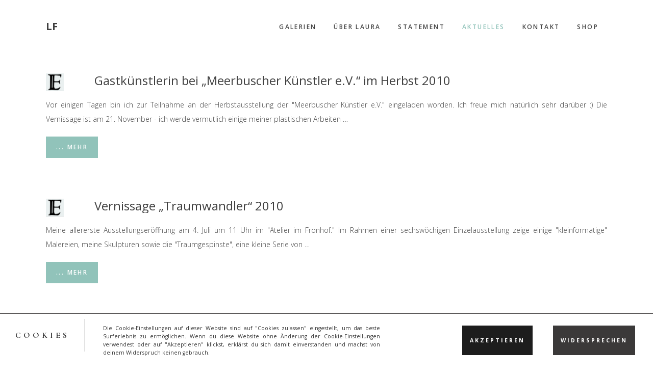

--- FILE ---
content_type: text/html; charset=UTF-8
request_url: https://laurafloeter.de/blog/page/11/
body_size: 9680
content:
<!DOCTYPE html>
<html lang="de">
<head >
<meta charset="UTF-8" />
<meta name="viewport" content="width=device-width, initial-scale=1" />
<title>Aktuelles – Seite 11</title>
<meta name='robots' content='max-image-preview:large' />
<link rel='dns-prefetch' href='//www.google.com' />
<link rel='dns-prefetch' href='//code.ionicframework.com' />
<link rel='dns-prefetch' href='//fonts.googleapis.com' />
<link rel='dns-prefetch' href='//s.w.org' />
<link rel="alternate" type="application/rss+xml" title="LF &raquo; Feed" href="https://laurafloeter.de/feed/" />
<link rel="alternate" type="application/rss+xml" title="LF &raquo; Kommentar-Feed" href="https://laurafloeter.de/comments/feed/" />
<link rel="canonical" href="https://laurafloeter.de/blog/" />
<script type="text/javascript">
window._wpemojiSettings = {"baseUrl":"https:\/\/s.w.org\/images\/core\/emoji\/13.1.0\/72x72\/","ext":".png","svgUrl":"https:\/\/s.w.org\/images\/core\/emoji\/13.1.0\/svg\/","svgExt":".svg","source":{"concatemoji":"https:\/\/laurafloeter.de\/wp-includes\/js\/wp-emoji-release.min.js?ver=5.8.10"}};
!function(e,a,t){var n,r,o,i=a.createElement("canvas"),p=i.getContext&&i.getContext("2d");function s(e,t){var a=String.fromCharCode;p.clearRect(0,0,i.width,i.height),p.fillText(a.apply(this,e),0,0);e=i.toDataURL();return p.clearRect(0,0,i.width,i.height),p.fillText(a.apply(this,t),0,0),e===i.toDataURL()}function c(e){var t=a.createElement("script");t.src=e,t.defer=t.type="text/javascript",a.getElementsByTagName("head")[0].appendChild(t)}for(o=Array("flag","emoji"),t.supports={everything:!0,everythingExceptFlag:!0},r=0;r<o.length;r++)t.supports[o[r]]=function(e){if(!p||!p.fillText)return!1;switch(p.textBaseline="top",p.font="600 32px Arial",e){case"flag":return s([127987,65039,8205,9895,65039],[127987,65039,8203,9895,65039])?!1:!s([55356,56826,55356,56819],[55356,56826,8203,55356,56819])&&!s([55356,57332,56128,56423,56128,56418,56128,56421,56128,56430,56128,56423,56128,56447],[55356,57332,8203,56128,56423,8203,56128,56418,8203,56128,56421,8203,56128,56430,8203,56128,56423,8203,56128,56447]);case"emoji":return!s([10084,65039,8205,55357,56613],[10084,65039,8203,55357,56613])}return!1}(o[r]),t.supports.everything=t.supports.everything&&t.supports[o[r]],"flag"!==o[r]&&(t.supports.everythingExceptFlag=t.supports.everythingExceptFlag&&t.supports[o[r]]);t.supports.everythingExceptFlag=t.supports.everythingExceptFlag&&!t.supports.flag,t.DOMReady=!1,t.readyCallback=function(){t.DOMReady=!0},t.supports.everything||(n=function(){t.readyCallback()},a.addEventListener?(a.addEventListener("DOMContentLoaded",n,!1),e.addEventListener("load",n,!1)):(e.attachEvent("onload",n),a.attachEvent("onreadystatechange",function(){"complete"===a.readyState&&t.readyCallback()})),(n=t.source||{}).concatemoji?c(n.concatemoji):n.wpemoji&&n.twemoji&&(c(n.twemoji),c(n.wpemoji)))}(window,document,window._wpemojiSettings);
</script>
<style type="text/css">
img.wp-smiley,
img.emoji {
display: inline !important;
border: none !important;
box-shadow: none !important;
height: 1em !important;
width: 1em !important;
margin: 0 .07em !important;
vertical-align: -0.1em !important;
background: none !important;
padding: 0 !important;
}
</style>
<!-- <link rel='stylesheet' id='gallery-pro-css'  href='https://laurafloeter.de/wp-content/themes/lafloe/style.css?ver=1.2' type='text/css' media='all' /> -->
<!-- <link rel='stylesheet' id='wp-block-library-css'  href='https://laurafloeter.de/wp-includes/css/dist/block-library/style.min.css?ver=5.8.10' type='text/css' media='all' /> -->
<!-- <link rel='stylesheet' id='contact-form-7-css'  href='https://laurafloeter.de/wp-content/plugins/contact-form-7/includes/css/styles.css?ver=5.5.2' type='text/css' media='all' /> -->
<!-- <link rel='stylesheet' id='jquery-smooth-scroll-css'  href='https://laurafloeter.de/wp-content/plugins/jquery-smooth-scroll/css/style.css?ver=5.8.10' type='text/css' media='all' /> -->
<!-- <link rel='stylesheet' id='responsive-lightbox-nivo-css'  href='https://laurafloeter.de/wp-content/plugins/responsive-lightbox/assets/nivo/nivo-lightbox.min.css?ver=2.3.3' type='text/css' media='all' /> -->
<!-- <link rel='stylesheet' id='responsive-lightbox-nivo-default-css'  href='https://laurafloeter.de/wp-content/plugins/responsive-lightbox/assets/nivo/themes/default/default.css?ver=2.3.3' type='text/css' media='all' /> -->
<link rel="stylesheet" type="text/css" href="//laurafloeter.de/wp-content/cache/wpfc-minified/30yxfmzv/2t2bm.css" media="all"/>
<link rel='stylesheet' id='ionicons-css'  href='//code.ionicframework.com/ionicons/2.0.1/css/ionicons.min.css?ver=1.2' type='text/css' media='all' />
<link rel='stylesheet' id='google-fonts-css'  href='//fonts.googleapis.com/css?family=Cormorant%3A400%2C400i%2C700%2C700i%7COpen+Sans%3A300%2C300i%2C600%2C600i%2C700%2C700i&#038;ver=1.2' type='text/css' media='all' />
<!-- <link rel='stylesheet' id='simple-social-icons-font-css'  href='https://laurafloeter.de/wp-content/plugins/simple-social-icons/css/style.css?ver=3.0.2' type='text/css' media='all' /> -->
<link rel="stylesheet" type="text/css" href="//laurafloeter.de/wp-content/cache/wpfc-minified/lyjnfi57/2t2bm.css" media="all"/>
<link rel='stylesheet' id='tplis-cl-googlefonts-css'  href='//fonts.googleapis.com/css?family=Open+Sans:400,600&#038;subset=latin,latin-ext' type='text/css' media='all' />
<!-- <link rel='stylesheet' id='jmig_stylesheet_layout-css'  href='https://laurafloeter.de/wp-content/plugins/jquery-masonry-image-gallery/styles/jmig-masonry-layout.css?ver=3.0.2' type='text/css' media='all' /> -->
<!-- <link rel='stylesheet' id='jmig_stylesheet-css'  href='https://laurafloeter.de/wp-content/plugins/jquery-masonry-image-gallery/styles/jmig-masonry-v3-animation.css?ver=3.0.2' type='text/css' media='all' /> -->
<link rel="stylesheet" type="text/css" href="//laurafloeter.de/wp-content/cache/wpfc-minified/mbvdvb9f/2t2bm.css" media="all"/>
<style id='jmig_stylesheet-inline-css' type='text/css'>
.gallery-item {margin: 4px !important}
</style>
<!-- <link rel='stylesheet' id='jmig_captions-css'  href='https://laurafloeter.de/wp-content/plugins/jquery-masonry-image-gallery/styles/jmig-maosnry-v3-captions.css?ver=3.0.2' type='text/css' media='all' /> -->
<link rel="stylesheet" type="text/css" href="//laurafloeter.de/wp-content/cache/wpfc-minified/1zu7eh2a/2t2bm.css" media="all"/>
<!--[if lte IE 9]>
<link rel='stylesheet' id='jmig-lte-IE9-css'  href='https://laurafloeter.de/wp-content/plugins/jquery-masonry-image-gallery/styles/jmig-lte-ie9.css?ver=3.0.2' type='text/css' media='all' />
<![endif]-->
<script type='text/javascript' src='https://laurafloeter.de/wp-includes/js/jquery/jquery.min.js?ver=3.6.0' id='jquery-core-js'></script>
<script type='text/javascript' src='https://laurafloeter.de/wp-includes/js/jquery/jquery-migrate.min.js?ver=3.3.2' id='jquery-migrate-js'></script>
<script type='text/javascript' src='https://laurafloeter.de/wp-content/plugins/responsive-lightbox/assets/nivo/nivo-lightbox.min.js?ver=2.3.3' id='responsive-lightbox-nivo-js'></script>
<script type='text/javascript' src='https://laurafloeter.de/wp-includes/js/underscore.min.js?ver=1.13.1' id='underscore-js'></script>
<script type='text/javascript' src='https://laurafloeter.de/wp-content/plugins/responsive-lightbox/assets/infinitescroll/infinite-scroll.pkgd.min.js?ver=5.8.10' id='responsive-lightbox-infinite-scroll-js'></script>
<script type='text/javascript' id='responsive-lightbox-js-extra'>
/* <![CDATA[ */
var rlArgs = {"script":"nivo","selector":"lightbox","customEvents":"","activeGalleries":"1","effect":"fade","clickOverlayToClose":"1","keyboardNav":"1","errorMessage":"Das Bild konnte leider nicht geladen werden","woocommerce_gallery":"0","ajaxurl":"https:\/\/laurafloeter.de\/wp-admin\/admin-ajax.php","nonce":"186fa9668b"};
/* ]]> */
</script>
<script type='text/javascript' src='https://laurafloeter.de/wp-content/plugins/responsive-lightbox/js/front.js?ver=2.3.3' id='responsive-lightbox-js'></script>
<script type='text/javascript' src='https://laurafloeter.de/wp-content/themes/lafloe/js/jquery.fitvids.js?ver=1.2' id='fitvids-js'></script>
<script type='text/javascript' src='https://laurafloeter.de/wp-content/themes/lafloe/js/global.js?ver=1.2' id='bbs-global-js'></script>
<script type='text/javascript' src='https://laurafloeter.de/wp-content/themes/lafloe/js/headhesive.min.js?ver=1.2' id='bbs-headhesive-js'></script>
<script type='text/javascript' src='https://laurafloeter.de/wp-content/themes/lafloe/js/responsive-menu.js?ver=1.2' id='bbs-responsive-menu-js'></script>
<script type='text/javascript' src='https://laurafloeter.de/wp-content/plugins/simple-social-icons/svgxuse.js?ver=1.1.21' id='svg-x-use-js'></script>
<link rel="https://api.w.org/" href="https://laurafloeter.de/wp-json/" /><link rel="alternate" type="application/json" href="https://laurafloeter.de/wp-json/wp/v2/pages/355" /><link rel="EditURI" type="application/rsd+xml" title="RSD" href="https://laurafloeter.de/xmlrpc.php?rsd" />
<link rel="alternate" type="application/json+oembed" href="https://laurafloeter.de/wp-json/oembed/1.0/embed?url=https%3A%2F%2Flaurafloeter.de%2Fblog%2F" />
<link rel="alternate" type="text/xml+oembed" href="https://laurafloeter.de/wp-json/oembed/1.0/embed?url=https%3A%2F%2Flaurafloeter.de%2Fblog%2F&#038;format=xml" />
<link rel="pingback" href="https://laurafloeter.de/xmlrpc.php" />
<style type="text/css">.tplis-cl-cookies:after{content:'';clear:both;display:block}.tplis-cl-cookies{background-color:rgba(255,255,255,1.00);position:fixed;font-family:"Open Sans",sans-serif;bottom:0;border-top:1px solid #3B3939;width:100%;z-index:9000;margin:0;overflow:hidden;border-color:#3B3939;border-width:1px}.tplis-cl-cookies-head h4{border-right-color:#333}.tplis-cl-cookies-buttons:after{clear:both:content:"";display:block}.tplis-cl-cookies-text *{color:#333}.tplis-cl-button-accept,.tplis-cl-button-accept:hover,.tplis-cl-button-accept:focus,.tplis-cl-button-accept:active{background-color:#1D1D1D;color:#FFF}.tplis-cl-button-accept svg{fill:#FFF}.tplis-cl-button-refuse,.tplis-cl-button-refuse:hover{background-color:#3B3939;color:#FFF}.tplis-cl-button-refuse svg{fill:#FFF}.tplis-cl-cookies-text a{font-weight:bold;-webkit-transition:all 250ms ease-in-out;-moz-transition:all 250ms ease-in-out;-ms-transition:all 250ms ease-in-out;-o-transition:all 250ms ease-in-out;transition:all 250ms ease-in-out;border-bottom:1px solid #333}.tplis-cl-cookies-text a:hover,.tplis-cl-cookies-text a:focus,.tplis-cl-cookies-text a:active{color:#333;opacity:.6}.tplis-cl-cookies{display:flex;padding:10px 15px;justify-content:space-between;align-items:center}.tplis-cl-cookies-text{display:flex;width:100%}.tplis-cl-cookies h4{text-transform:uppercase;letter-spacing:5px;font-size:12pt}.tplis-cl-cookies p{font-size:8pt;padding-bottom:20px;line-height:150%}.tplis-cl-cookies a{text-decoration:none;font-weight:700}.tplis-cl-cookies-head h4{font-weight:700;padding:20px 30px 20px 15px;border-right:1px solid}.tplis-cl-cookies-content-text{margin:0 20px 0 35px;padding:0;font-weight:400;max-width:678px;display:flex;align-items:center}.tplis-cl-cookies .tplis-cl-cookies-content-text *{margin:0;padding:0}.tplis-cl-cookies-buttons{text-align:center;display:flex;justify-content:flex-end;max-width:500px}.tplis-cl-is-btn-refuse .tplis-cl-cookies-buttons{width:100%}.tplis-cl-button{padding:30px 10px 10px 8px;font-weight:400;padding:15px;display:block;text-transform:uppercase;letter-spacing:3px;margin:0 20px 0 20px;-webkit-transition:all .1s ease-out;-moz-transition:all .1s ease-out;transition:all .1s ease-out;font-size:8pt;align-self:center}.tplis-cl-button:hover{-ms-transform:scale(1.04);-webkit-transform:scale(1.04);transform:scale(1.04)}@media only screen and (max-width:998px){.tplis-cl-cookies{flex-direction:column}.tplis-cl-cookies-buttons{max-width:none;justify-content:center;margin-top:10px}.tplis-cl-button{width:100%;padding:8px 15px;margin:0}.tplis-cl-cookies-buttons{width:100%}.tplis-cl-is-btn-refuse .tplis-cl-button.tplis-cl-button-accept{margin-right:10px}.tplis-cl-is-btn-refuse .tplis-cl-button.tplis-cl-button-refuse{margin-left:10px}}@media only screen and (max-width:768px){.tplis-cl-cookies-head{display:none}.tplis-cl-cookies-content-text{margin:0}}</style><link rel="icon" href="https://laurafloeter.de/wp-content/uploads/2018/03/Laura-Monogramm-150x150.png" sizes="32x32" />
<link rel="icon" href="https://laurafloeter.de/wp-content/uploads/2018/03/Laura-Monogramm-300x300.png" sizes="192x192" />
<link rel="apple-touch-icon" href="https://laurafloeter.de/wp-content/uploads/2018/03/Laura-Monogramm-300x300.png" />
<meta name="msapplication-TileImage" content="https://laurafloeter.de/wp-content/uploads/2018/03/Laura-Monogramm-300x300.png" />
<style type="text/css" id="wp-custom-css">
.grecaptcha-badge{
display:none;
}
.page-id-374 .grecaptcha-badge{
display:block !important;
}		</style>
</head>
<body class="paged page-template page-template-page_blog page-template-page_blog-php page page-id-355 paged-11 page-paged-11 custom-header header-full-width full-width-content genesis-breadcrumbs-hidden genesis-footer-widgets-visible" itemscope itemtype="https://schema.org/WebPage"><div class="site-container"><ul class="genesis-skip-link"><li><a href="#genesis-content" class="screen-reader-shortcut"> Skip to main content</a></li><li><a href="#genesis-footer-widgets" class="screen-reader-shortcut"> Zur Fußzeile springen</a></li></ul><header class="site-header" itemscope itemtype="https://schema.org/WPHeader"><div class="wrap"><div class="title-area"><p class="site-title" itemprop="headline"><a href="https://laurafloeter.de/">LF</a></p></div><nav class="nav-secondary" aria-label="Sekundär" itemscope itemtype="https://schema.org/SiteNavigationElement"><div class="wrap"><ul id="menu-main-menu" class="menu genesis-nav-menu menu-secondary js-superfish"><li id="menu-item-555" class="menu-item menu-item-type-custom menu-item-object-custom menu-item-has-children menu-item-555"><a href="#" itemprop="url"><span itemprop="name">Galerien</span></a>
<ul class="sub-menu">
<li id="menu-item-556" class="menu-item menu-item-type-custom menu-item-object-custom menu-item-556"><a href="https://laurafloeter.de/?portfolio=grafik" itemprop="url"><span itemprop="name">Grafik</span></a></li>
<li id="menu-item-557" class="menu-item menu-item-type-custom menu-item-object-custom menu-item-557"><a href="https://laurafloeter.de/portfolio/objektcollage/" itemprop="url"><span itemprop="name">plastische Malerei</span></a></li>
<li id="menu-item-558" class="menu-item menu-item-type-custom menu-item-object-custom menu-item-558"><a href="https://laurafloeter.de/portfolio/plastik/" itemprop="url"><span itemprop="name">Plastik</span></a></li>
</ul>
</li>
<li id="menu-item-548" class="menu-item menu-item-type-post_type menu-item-object-page menu-item-548"><a href="https://laurafloeter.de/ueber-laura/" itemprop="url"><span itemprop="name">Über Laura</span></a></li>
<li id="menu-item-549" class="menu-item menu-item-type-post_type menu-item-object-page menu-item-549"><a href="https://laurafloeter.de/statement/" itemprop="url"><span itemprop="name">Statement</span></a></li>
<li id="menu-item-560" class="menu-item menu-item-type-post_type menu-item-object-page current-menu-item page_item page-item-355 current_page_item menu-item-560"><a href="https://laurafloeter.de/blog/" aria-current="page" itemprop="url"><span itemprop="name">Aktuelles</span></a></li>
<li id="menu-item-551" class="menu-item menu-item-type-post_type menu-item-object-page menu-item-551"><a href="https://laurafloeter.de/contact/" itemprop="url"><span itemprop="name">Kontakt</span></a></li>
<li id="menu-item-1236" class="menu-item menu-item-type-custom menu-item-object-custom menu-item-1236"><a href="https://www.balthasart.com/de/k%C3%BCnstler/laura-dr-fl%C3%B6ter-fratesi-519?ref=ts" itemprop="url"><span itemprop="name">Shop</span></a></li>
</ul></div></nav></div></header><div class="site-inner"><div class="wrap"><div class="content-sidebar-wrap"><main class="content" id="genesis-content"><article class="post-827 post type-post status-publish format-standard has-post-thumbnail category-uncategorized entry" aria-label="Gastkünstlerin bei &#8222;Meerbuscher Künstler e.V.&#8220; im Herbst 2010" itemscope itemtype="https://schema.org/CreativeWork"><a class="entry-image-link" href="https://laurafloeter.de/gastkuenstlerin-bei-meerbuscher-kuenstler-e-v-im-herbst-2010/" aria-hidden="true" tabindex="-1"><img width="150" height="150" src="https://laurafloeter.de/wp-content/uploads/2018/03/Laura-Monogramm-150x150.png" class="alignleft post-image entry-image" alt="" loading="lazy" itemprop="image" srcset="https://laurafloeter.de/wp-content/uploads/2018/03/Laura-Monogramm-150x150.png 150w, https://laurafloeter.de/wp-content/uploads/2018/03/Laura-Monogramm-300x300.png 300w, https://laurafloeter.de/wp-content/uploads/2018/03/Laura-Monogramm-500x500.png 500w, https://laurafloeter.de/wp-content/uploads/2018/03/Laura-Monogramm.png 512w" sizes="(max-width: 150px) 100vw, 150px" /></a><header class="entry-header"><h2 class="entry-title" itemprop="headline"><a class="entry-title-link" rel="bookmark" href="https://laurafloeter.de/gastkuenstlerin-bei-meerbuscher-kuenstler-e-v-im-herbst-2010/">Gastkünstlerin bei &#8222;Meerbuscher Künstler e.V.&#8220; im Herbst 2010</a></h2>
<p class="entry-meta"><time class="entry-time" itemprop="datePublished" datetime="2010-10-05T14:32:20+00:00">Oktober 5, 2010</time> By <span class="entry-author" itemprop="author" itemscope itemtype="https://schema.org/Person"><a href="https://laurafloeter.de/author/laura/" class="entry-author-link" rel="author" itemprop="url"><span class="entry-author-name" itemprop="name">laura</span></a></span>  </p></header><div class="entry-content" itemprop="text"><p>Vor einigen Tagen bin ich zur Teilnahme an der Herbstausstellung der "Meerbuscher Künstler e.V." eingeladen worden. Ich freue mich natürlich sehr darüber :) Die Vernissage ist am 21. November - ich werde vermutlich einige meiner plastischen Arbeiten &#x02026;</p><p><a class="more-link" style="color:#fff" href="https://laurafloeter.de/gastkuenstlerin-bei-meerbuscher-kuenstler-e-v-im-herbst-2010/"><button>... mehr</button></a></p></div></article><article class="post-829 post type-post status-publish format-standard has-post-thumbnail category-uncategorized entry" aria-label="Vernissage &#8222;Traumwandler&#8220; 2010" itemscope itemtype="https://schema.org/CreativeWork"><a class="entry-image-link" href="https://laurafloeter.de/vernissage-traumwandler-2010/" aria-hidden="true" tabindex="-1"><img width="150" height="150" src="https://laurafloeter.de/wp-content/uploads/2018/03/Laura-Monogramm-150x150.png" class="alignleft post-image entry-image" alt="" loading="lazy" itemprop="image" srcset="https://laurafloeter.de/wp-content/uploads/2018/03/Laura-Monogramm-150x150.png 150w, https://laurafloeter.de/wp-content/uploads/2018/03/Laura-Monogramm-300x300.png 300w, https://laurafloeter.de/wp-content/uploads/2018/03/Laura-Monogramm-500x500.png 500w, https://laurafloeter.de/wp-content/uploads/2018/03/Laura-Monogramm.png 512w" sizes="(max-width: 150px) 100vw, 150px" /></a><header class="entry-header"><h2 class="entry-title" itemprop="headline"><a class="entry-title-link" rel="bookmark" href="https://laurafloeter.de/vernissage-traumwandler-2010/">Vernissage &#8222;Traumwandler&#8220; 2010</a></h2>
<p class="entry-meta"><time class="entry-time" itemprop="datePublished" datetime="2010-06-04T14:33:31+00:00">Juni 4, 2010</time> By <span class="entry-author" itemprop="author" itemscope itemtype="https://schema.org/Person"><a href="https://laurafloeter.de/author/laura/" class="entry-author-link" rel="author" itemprop="url"><span class="entry-author-name" itemprop="name">laura</span></a></span>  </p></header><div class="entry-content" itemprop="text"><p>Meine allererste Ausstellungseröffnung am 4. Juli um 11 Uhr im "Atelier im Fronhof." Im Rahmen einer sechswöchigen Einzelausstellung zeige einige "kleinformatige" Malereien, meine Skulpturen sowie die "Traumgespinste", eine kleine Serie von &#x02026;</p><p><a class="more-link" style="color:#fff" href="https://laurafloeter.de/vernissage-traumwandler-2010/"><button>... mehr</button></a></p></div></article><div class="archive-pagination pagination" role="navigation" aria-label="Pagination"><ul><li class="pagination-previous"><a href="https://laurafloeter.de/blog/page/10/" >Newer Posts</a></li>
<li><a href="https://laurafloeter.de/blog/"><span class="screen-reader-text">Go to page</span> 1</a></li>
<li class="pagination-omission"><span class="screen-reader-text">Interim pages omitted</span> &#x02026;</li> 
<li><a href="https://laurafloeter.de/blog/page/9/"><span class="screen-reader-text">Go to page</span> 9</a></li>
<li><a href="https://laurafloeter.de/blog/page/10/"><span class="screen-reader-text">Go to page</span> 10</a></li>
<li class="active" ><a href="https://laurafloeter.de/blog/page/11/" aria-label="Aktuelle Seite" aria-current="page"><span class="screen-reader-text">Go to page</span> 11</a></li>
</ul></div>
</main></div></div></div><div class="genesis-nav-menu"><ul id="menu-footer-menu" class="menu"><li id="menu-item-547" class="menu-item menu-item-type-post_type menu-item-object-page menu-item-547"><a href="https://laurafloeter.de/impressum/" itemprop="url">Impressum</a></li>
<li id="menu-item-876" class="menu-item menu-item-type-post_type menu-item-object-page menu-item-876"><a href="https://laurafloeter.de/datenschutz/" itemprop="url">Datenschutz</a></li>
</ul></div><div class="footer-widgets" id="genesis-footer-widgets"><h2 class="genesis-sidebar-title screen-reader-text">Footer</h2><div class="wrap"><div class="widget-area footer-widgets-1 footer-widget-area"><section id="custom_html-4" class="widget_text widget widget_custom_html"><div class="widget_text widget-wrap"><div class="textwidget custom-html-widget"></div></div></section>
</div><div class="widget-area footer-widgets-2 footer-widget-area"><section id="simple-social-icons-4" class="widget simple-social-icons"><div class="widget-wrap"><ul class="aligncenter"><li class="ssi-facebook"><a href="https://www.facebook.com/LauraFloeter" target="_blank" rel="noopener noreferrer"><svg role="img" class="social-facebook" aria-labelledby="social-facebook-4"><title id="social-facebook-4">Facebook</title><use xlink:href="https://laurafloeter.de/wp-content/plugins/simple-social-icons/symbol-defs.svg#social-facebook"></use></svg></a></li><li class="ssi-instagram"><a href="https://www.instagram.com/laurafloeter/" target="_blank" rel="noopener noreferrer"><svg role="img" class="social-instagram" aria-labelledby="social-instagram-4"><title id="social-instagram-4">Instagram</title><use xlink:href="https://laurafloeter.de/wp-content/plugins/simple-social-icons/symbol-defs.svg#social-instagram"></use></svg></a></li><li class="ssi-twitter"><a href="https://twitter.com/LauraFloeter/" target="_blank" rel="noopener noreferrer"><svg role="img" class="social-twitter" aria-labelledby="social-twitter-4"><title id="social-twitter-4">Twitter</title><use xlink:href="https://laurafloeter.de/wp-content/plugins/simple-social-icons/symbol-defs.svg#social-twitter"></use></svg></a></li><li class="ssi-youtube"><a href="https://www.youtube.com/channel/UCg1DOVJZI50o7b4BYuCBRLw/" target="_blank" rel="noopener noreferrer"><svg role="img" class="social-youtube" aria-labelledby="social-youtube-4"><title id="social-youtube-4">YouTube</title><use xlink:href="https://laurafloeter.de/wp-content/plugins/simple-social-icons/symbol-defs.svg#social-youtube"></use></svg></a></li></ul></div></section>
</div></div></div><footer class="site-footer" itemscope itemtype="https://schema.org/WPFooter"><div class="wrap"><p>Copyright &#x000A9;&nbsp;2025 · Laura Flöter <br /> Design <a href="https://jpboehm.de">JPB</a></p></div></footer></div>			<a id="scroll-to-top" href="#" title="Scroll to Top">Top</a>
<style type="text/css" media="screen"> #simple-social-icons-4 ul li a, #simple-social-icons-4 ul li a:hover, #simple-social-icons-4 ul li a:focus { background-color: #ffffff !important; border-radius: 5px; color: #333333 !important; border: 2px #ffffff solid !important; font-size: 18px; padding: 9px; }  #simple-social-icons-4 ul li a:hover, #simple-social-icons-4 ul li a:focus { background-color: #ffffff !important; border-color: #ffffff !important; color: #999999 !important; }  #simple-social-icons-4 ul li a:focus { outline: 1px dotted #ffffff !important; }</style><script type='text/javascript' src='https://laurafloeter.de/wp-includes/js/dist/vendor/regenerator-runtime.min.js?ver=0.13.7' id='regenerator-runtime-js'></script>
<script type='text/javascript' src='https://laurafloeter.de/wp-includes/js/dist/vendor/wp-polyfill.min.js?ver=3.15.0' id='wp-polyfill-js'></script>
<script type='text/javascript' id='contact-form-7-js-extra'>
/* <![CDATA[ */
var wpcf7 = {"api":{"root":"https:\/\/laurafloeter.de\/wp-json\/","namespace":"contact-form-7\/v1"}};
/* ]]> */
</script>
<script type='text/javascript' src='https://laurafloeter.de/wp-content/plugins/contact-form-7/includes/js/index.js?ver=5.5.2' id='contact-form-7-js'></script>
<script type='text/javascript' src='https://laurafloeter.de/wp-includes/js/imagesloaded.min.js?ver=4.1.4' id='imagesloaded-js'></script>
<script type='text/javascript' src='https://laurafloeter.de/wp-includes/js/masonry.min.js?ver=4.2.2' id='masonry-js'></script>
<script type='text/javascript' src='https://laurafloeter.de/wp-content/plugins/jquery-masonry-image-gallery/js/masonry-init-v3.js?ver=3.0.2' id='masonryInit-js'></script>
<script type='text/javascript' src='https://laurafloeter.de/wp-content/plugins/jquery-smooth-scroll/js/script.min.js?ver=5.8.10' id='jquery-smooth-scroll-js'></script>
<script type='text/javascript' src='https://laurafloeter.de/wp-includes/js/hoverIntent.min.js?ver=1.10.1' id='hoverIntent-js'></script>
<script type='text/javascript' src='https://laurafloeter.de/wp-content/themes/genesis/lib/js/menu/superfish.min.js?ver=1.7.10' id='superfish-js'></script>
<script type='text/javascript' src='https://laurafloeter.de/wp-content/themes/genesis/lib/js/menu/superfish.args.min.js?ver=3.3.5' id='superfish-args-js'></script>
<script type='text/javascript' src='https://laurafloeter.de/wp-content/themes/genesis/lib/js/skip-links.min.js?ver=3.3.5' id='skip-links-js'></script>
<script type='text/javascript' src='https://www.google.com/recaptcha/api.js?render=6LdUEdsUAAAAAEiG6DpDZNUma0ko6zIoOBriijZh&#038;ver=3.0' id='google-recaptcha-js'></script>
<script type='text/javascript' id='wpcf7-recaptcha-js-extra'>
/* <![CDATA[ */
var wpcf7_recaptcha = {"sitekey":"6LdUEdsUAAAAAEiG6DpDZNUma0ko6zIoOBriijZh","actions":{"homepage":"homepage","contactform":"contactform"}};
/* ]]> */
</script>
<script type='text/javascript' src='https://laurafloeter.de/wp-content/plugins/contact-form-7/modules/recaptcha/index.js?ver=5.5.2' id='wpcf7-recaptcha-js'></script>
<script type='text/javascript' src='https://laurafloeter.de/wp-includes/js/wp-embed.min.js?ver=5.8.10' id='wp-embed-js'></script>
<script type="text/javascript">(function(){if(window.hasPolisClConsent)return;window.hasPolisClConsent=!0;if(document.cookie.indexOf('tplis_cl_cookie_policy_accepted')>-1||(window.navigator&&window.navigator.CookiesOK)){return}if(typeof String.prototype.trim!=='function'){String.prototype.trim=function(){return this.replace(/^\s+|\s+$/g,'')}}var Util={isArray:function(obj){var proto=Object.prototype.toString.call(obj);return proto=='[object Array]'},isObject:function(obj){return Object.prototype.toString.call(obj)=='[object Object]'},each:function(arr,callback,context,force){if(Util.isObject(arr)&&!force){for(var key in arr){if(arr.hasOwnProperty(key)){callback.call(context,arr[key],key,arr)}}}else{for(var i=0,ii=arr.length;i<ii;i++){callback.call(context,arr[i],i,arr)}}},merge:function(obj1,obj2){if(!obj1)return;Util.each(obj2,function(val,key){if(Util.isObject(val)&&Util.isObject(obj1[key])){Util.merge(obj1[key],val)}else{obj1[key]=val}})},bind:function(func,context){return function(){return func.apply(context,arguments)}},queryObject:function(object,query){var queryPart;var i=0;var head=object;query=query.split('.');while((queryPart=query[i++])&&head.hasOwnProperty(queryPart)&&(head=head[queryPart])){if(i===query.length)return head}return null},setCookie:function(name,value,expiryDays,domain,path){expiryDays=expiryDays||365;var exdate=new Date();exdate.setDate(exdate.getDate()+expiryDays);var cookie=[name+'='+value,'expires='+exdate.toUTCString(),'path='+path||'/'];if(domain){cookie.push('domain='+domain)}document.cookie=cookie.join(';')},addEventListener:function(el,event,eventListener){if(el.addEventListener){el.addEventListener(event,eventListener)}else{el.attachEvent('on'+event,eventListener)}}};var DomBuilder=(function(){var addEventListener=function(el,event,eventListener){if(Util.isArray(event)){return Util.each(event,function(ev){addEventListener(el,ev,eventListener)})}if(el.addEventListener){el.addEventListener(event,eventListener)}else{el.attachEvent('on'+event,eventListener)}};var buildDom=function(htmlStr){var container=document.createElement('div');container.innerHTML=htmlStr;return container.children[0]};var applyToElementsWithAttribute=function(dom,attribute,func){var els=dom.parentNode.querySelectorAll('['+attribute+']');Util.each(els,function(element){var attributeVal=element.getAttribute(attribute);func(element,attributeVal)},window,!0)};var applyEvents=function(dom,scope){applyToElementsWithAttribute(dom,'data-tplis-cl-event',function(element,attributeVal){var parts=attributeVal.split(':');var listener=Util.queryObject(scope,parts[1]);addEventListener(element,parts[0],Util.bind(listener,scope))})};return{build:function(htmlStr,scope){var dom=buildDom(htmlStr);applyEvents(dom,scope);return dom}}})();var PolisClConsent={options:{container:null,domain:null,path:'/',expiryDays:30,html:'<!--googleoff: index--><!-- mfunc --><div class=\"tplis-cl-cookies tplis-cl-is-btn-refuse\">    <div class=\"tplis-cl-cookies-text\">        <div class=\"tplis-cl-cookies-head\">            <h4>Cookies</h4>        </div>        <div class=\"tplis-cl-cookies-content-text\">            <div class=\"tplis-cl-message\"><p>Die Cookie-Einstellungen auf dieser Website sind auf \"Cookies zulassen\" eingestellt, um das beste Surferlebnis zu ermöglichen. Wenn du diese Website ohne Änderung der Cookie-Einstellungen verwendest oder auf \"Akzeptieren\" klickst, erklärst du sich damit einverstanden und machst von deinem Widerspruch keinen gebrauch.</p></div>        </div>    </div>    <div class=\"tplis-cl-cookies-buttons\">        <a class=\"tplis-cl-button tplis-cl-button-accept\" role=\"button\"           href=\"#\" data-tplis-cl-event=\"click:accept\">Akzeptieren</a>                    <a class=\"tplis-cl-button tplis-cl-button-refuse\" role=\"button\"               href=\"#\" data-tplis-cl-event=\"click:refuse\">widersprechen</a>            </div></div><!-- /mfunc --><!--googleon: index-->'},init:function(){var options=window.tplis_cl_options;if(options)this.setOptions(options);this.setContainer();this.render()},setOptionsOnTheFly:function(options){this.setOptions(options);this.render()},setOptions:function(options){Util.merge(this.options,options)},setContainer:function(){this.container=document.body;this.containerClasses='';if(navigator.appVersion.indexOf('MSIE 8')>-1){this.containerClasses+=' cc_ie8'}},render:function(){var that=this,container=this.container,element=this.element,options=this.options;if(element&&element.parentNode){element.parentNode.removeChild(element);delete element}this.element=DomBuilder.build(options.html,that);element=this.element;setTimeout(function(){if(!container.firstChild){container.appendChild(element)}else{container.insertBefore(element,container.firstChild)}that.addWithEffect(element)},500)},accept:function(evt){evt.preventDefault&&evt.preventDefault();evt.returnValue=!1;this.setDismissedCookie();this.removeWithEffect(this.element)},refuse:function(evt){evt.preventDefault&&evt.preventDefault();evt.returnValue=!1;location.href='https://laurafloeter.de/datenschutz'},setDismissedCookie:function(){Util.setCookie('tplis_cl_cookie_policy_accepted','yes',this.options.expiryDays,this.options.domain,this.options.path)},addWithEffect:function(element){jQuery(element).css('bottom','-100%');jQuery(element).animate({bottom:0},700)},removeWithEffect:function(element){jQuery(element).animate({bottom:'-100%'},{duration:700,complete:function(){jQuery(element).remove()}})}};var init;var initialized=!1;(init=function(){if(!initialized&&document.readyState=='complete'){PolisClConsent.init();initialized=!0;window.tplis_cl_updater_options=Util.bind(PolisClConsent.setOptionsOnTheFly,PolisClConsent)}})();Util.addEventListener(document,'readystatechange',init)})();</script></body></html><!-- WP Fastest Cache file was created in 0.22343301773071 seconds, on 02-07-25 5:39:16 -->

--- FILE ---
content_type: text/html; charset=utf-8
request_url: https://www.google.com/recaptcha/api2/anchor?ar=1&k=6LdUEdsUAAAAAEiG6DpDZNUma0ko6zIoOBriijZh&co=aHR0cHM6Ly9sYXVyYWZsb2V0ZXIuZGU6NDQz&hl=en&v=TkacYOdEJbdB_JjX802TMer9&size=invisible&anchor-ms=20000&execute-ms=15000&cb=5lid0iwy08bi
body_size: 44952
content:
<!DOCTYPE HTML><html dir="ltr" lang="en"><head><meta http-equiv="Content-Type" content="text/html; charset=UTF-8">
<meta http-equiv="X-UA-Compatible" content="IE=edge">
<title>reCAPTCHA</title>
<style type="text/css">
/* cyrillic-ext */
@font-face {
  font-family: 'Roboto';
  font-style: normal;
  font-weight: 400;
  src: url(//fonts.gstatic.com/s/roboto/v18/KFOmCnqEu92Fr1Mu72xKKTU1Kvnz.woff2) format('woff2');
  unicode-range: U+0460-052F, U+1C80-1C8A, U+20B4, U+2DE0-2DFF, U+A640-A69F, U+FE2E-FE2F;
}
/* cyrillic */
@font-face {
  font-family: 'Roboto';
  font-style: normal;
  font-weight: 400;
  src: url(//fonts.gstatic.com/s/roboto/v18/KFOmCnqEu92Fr1Mu5mxKKTU1Kvnz.woff2) format('woff2');
  unicode-range: U+0301, U+0400-045F, U+0490-0491, U+04B0-04B1, U+2116;
}
/* greek-ext */
@font-face {
  font-family: 'Roboto';
  font-style: normal;
  font-weight: 400;
  src: url(//fonts.gstatic.com/s/roboto/v18/KFOmCnqEu92Fr1Mu7mxKKTU1Kvnz.woff2) format('woff2');
  unicode-range: U+1F00-1FFF;
}
/* greek */
@font-face {
  font-family: 'Roboto';
  font-style: normal;
  font-weight: 400;
  src: url(//fonts.gstatic.com/s/roboto/v18/KFOmCnqEu92Fr1Mu4WxKKTU1Kvnz.woff2) format('woff2');
  unicode-range: U+0370-0377, U+037A-037F, U+0384-038A, U+038C, U+038E-03A1, U+03A3-03FF;
}
/* vietnamese */
@font-face {
  font-family: 'Roboto';
  font-style: normal;
  font-weight: 400;
  src: url(//fonts.gstatic.com/s/roboto/v18/KFOmCnqEu92Fr1Mu7WxKKTU1Kvnz.woff2) format('woff2');
  unicode-range: U+0102-0103, U+0110-0111, U+0128-0129, U+0168-0169, U+01A0-01A1, U+01AF-01B0, U+0300-0301, U+0303-0304, U+0308-0309, U+0323, U+0329, U+1EA0-1EF9, U+20AB;
}
/* latin-ext */
@font-face {
  font-family: 'Roboto';
  font-style: normal;
  font-weight: 400;
  src: url(//fonts.gstatic.com/s/roboto/v18/KFOmCnqEu92Fr1Mu7GxKKTU1Kvnz.woff2) format('woff2');
  unicode-range: U+0100-02BA, U+02BD-02C5, U+02C7-02CC, U+02CE-02D7, U+02DD-02FF, U+0304, U+0308, U+0329, U+1D00-1DBF, U+1E00-1E9F, U+1EF2-1EFF, U+2020, U+20A0-20AB, U+20AD-20C0, U+2113, U+2C60-2C7F, U+A720-A7FF;
}
/* latin */
@font-face {
  font-family: 'Roboto';
  font-style: normal;
  font-weight: 400;
  src: url(//fonts.gstatic.com/s/roboto/v18/KFOmCnqEu92Fr1Mu4mxKKTU1Kg.woff2) format('woff2');
  unicode-range: U+0000-00FF, U+0131, U+0152-0153, U+02BB-02BC, U+02C6, U+02DA, U+02DC, U+0304, U+0308, U+0329, U+2000-206F, U+20AC, U+2122, U+2191, U+2193, U+2212, U+2215, U+FEFF, U+FFFD;
}
/* cyrillic-ext */
@font-face {
  font-family: 'Roboto';
  font-style: normal;
  font-weight: 500;
  src: url(//fonts.gstatic.com/s/roboto/v18/KFOlCnqEu92Fr1MmEU9fCRc4AMP6lbBP.woff2) format('woff2');
  unicode-range: U+0460-052F, U+1C80-1C8A, U+20B4, U+2DE0-2DFF, U+A640-A69F, U+FE2E-FE2F;
}
/* cyrillic */
@font-face {
  font-family: 'Roboto';
  font-style: normal;
  font-weight: 500;
  src: url(//fonts.gstatic.com/s/roboto/v18/KFOlCnqEu92Fr1MmEU9fABc4AMP6lbBP.woff2) format('woff2');
  unicode-range: U+0301, U+0400-045F, U+0490-0491, U+04B0-04B1, U+2116;
}
/* greek-ext */
@font-face {
  font-family: 'Roboto';
  font-style: normal;
  font-weight: 500;
  src: url(//fonts.gstatic.com/s/roboto/v18/KFOlCnqEu92Fr1MmEU9fCBc4AMP6lbBP.woff2) format('woff2');
  unicode-range: U+1F00-1FFF;
}
/* greek */
@font-face {
  font-family: 'Roboto';
  font-style: normal;
  font-weight: 500;
  src: url(//fonts.gstatic.com/s/roboto/v18/KFOlCnqEu92Fr1MmEU9fBxc4AMP6lbBP.woff2) format('woff2');
  unicode-range: U+0370-0377, U+037A-037F, U+0384-038A, U+038C, U+038E-03A1, U+03A3-03FF;
}
/* vietnamese */
@font-face {
  font-family: 'Roboto';
  font-style: normal;
  font-weight: 500;
  src: url(//fonts.gstatic.com/s/roboto/v18/KFOlCnqEu92Fr1MmEU9fCxc4AMP6lbBP.woff2) format('woff2');
  unicode-range: U+0102-0103, U+0110-0111, U+0128-0129, U+0168-0169, U+01A0-01A1, U+01AF-01B0, U+0300-0301, U+0303-0304, U+0308-0309, U+0323, U+0329, U+1EA0-1EF9, U+20AB;
}
/* latin-ext */
@font-face {
  font-family: 'Roboto';
  font-style: normal;
  font-weight: 500;
  src: url(//fonts.gstatic.com/s/roboto/v18/KFOlCnqEu92Fr1MmEU9fChc4AMP6lbBP.woff2) format('woff2');
  unicode-range: U+0100-02BA, U+02BD-02C5, U+02C7-02CC, U+02CE-02D7, U+02DD-02FF, U+0304, U+0308, U+0329, U+1D00-1DBF, U+1E00-1E9F, U+1EF2-1EFF, U+2020, U+20A0-20AB, U+20AD-20C0, U+2113, U+2C60-2C7F, U+A720-A7FF;
}
/* latin */
@font-face {
  font-family: 'Roboto';
  font-style: normal;
  font-weight: 500;
  src: url(//fonts.gstatic.com/s/roboto/v18/KFOlCnqEu92Fr1MmEU9fBBc4AMP6lQ.woff2) format('woff2');
  unicode-range: U+0000-00FF, U+0131, U+0152-0153, U+02BB-02BC, U+02C6, U+02DA, U+02DC, U+0304, U+0308, U+0329, U+2000-206F, U+20AC, U+2122, U+2191, U+2193, U+2212, U+2215, U+FEFF, U+FFFD;
}
/* cyrillic-ext */
@font-face {
  font-family: 'Roboto';
  font-style: normal;
  font-weight: 900;
  src: url(//fonts.gstatic.com/s/roboto/v18/KFOlCnqEu92Fr1MmYUtfCRc4AMP6lbBP.woff2) format('woff2');
  unicode-range: U+0460-052F, U+1C80-1C8A, U+20B4, U+2DE0-2DFF, U+A640-A69F, U+FE2E-FE2F;
}
/* cyrillic */
@font-face {
  font-family: 'Roboto';
  font-style: normal;
  font-weight: 900;
  src: url(//fonts.gstatic.com/s/roboto/v18/KFOlCnqEu92Fr1MmYUtfABc4AMP6lbBP.woff2) format('woff2');
  unicode-range: U+0301, U+0400-045F, U+0490-0491, U+04B0-04B1, U+2116;
}
/* greek-ext */
@font-face {
  font-family: 'Roboto';
  font-style: normal;
  font-weight: 900;
  src: url(//fonts.gstatic.com/s/roboto/v18/KFOlCnqEu92Fr1MmYUtfCBc4AMP6lbBP.woff2) format('woff2');
  unicode-range: U+1F00-1FFF;
}
/* greek */
@font-face {
  font-family: 'Roboto';
  font-style: normal;
  font-weight: 900;
  src: url(//fonts.gstatic.com/s/roboto/v18/KFOlCnqEu92Fr1MmYUtfBxc4AMP6lbBP.woff2) format('woff2');
  unicode-range: U+0370-0377, U+037A-037F, U+0384-038A, U+038C, U+038E-03A1, U+03A3-03FF;
}
/* vietnamese */
@font-face {
  font-family: 'Roboto';
  font-style: normal;
  font-weight: 900;
  src: url(//fonts.gstatic.com/s/roboto/v18/KFOlCnqEu92Fr1MmYUtfCxc4AMP6lbBP.woff2) format('woff2');
  unicode-range: U+0102-0103, U+0110-0111, U+0128-0129, U+0168-0169, U+01A0-01A1, U+01AF-01B0, U+0300-0301, U+0303-0304, U+0308-0309, U+0323, U+0329, U+1EA0-1EF9, U+20AB;
}
/* latin-ext */
@font-face {
  font-family: 'Roboto';
  font-style: normal;
  font-weight: 900;
  src: url(//fonts.gstatic.com/s/roboto/v18/KFOlCnqEu92Fr1MmYUtfChc4AMP6lbBP.woff2) format('woff2');
  unicode-range: U+0100-02BA, U+02BD-02C5, U+02C7-02CC, U+02CE-02D7, U+02DD-02FF, U+0304, U+0308, U+0329, U+1D00-1DBF, U+1E00-1E9F, U+1EF2-1EFF, U+2020, U+20A0-20AB, U+20AD-20C0, U+2113, U+2C60-2C7F, U+A720-A7FF;
}
/* latin */
@font-face {
  font-family: 'Roboto';
  font-style: normal;
  font-weight: 900;
  src: url(//fonts.gstatic.com/s/roboto/v18/KFOlCnqEu92Fr1MmYUtfBBc4AMP6lQ.woff2) format('woff2');
  unicode-range: U+0000-00FF, U+0131, U+0152-0153, U+02BB-02BC, U+02C6, U+02DA, U+02DC, U+0304, U+0308, U+0329, U+2000-206F, U+20AC, U+2122, U+2191, U+2193, U+2212, U+2215, U+FEFF, U+FFFD;
}

</style>
<link rel="stylesheet" type="text/css" href="https://www.gstatic.com/recaptcha/releases/TkacYOdEJbdB_JjX802TMer9/styles__ltr.css">
<script nonce="0GQJ4pCtmuFVYFlwXh_GZA" type="text/javascript">window['__recaptcha_api'] = 'https://www.google.com/recaptcha/api2/';</script>
<script type="text/javascript" src="https://www.gstatic.com/recaptcha/releases/TkacYOdEJbdB_JjX802TMer9/recaptcha__en.js" nonce="0GQJ4pCtmuFVYFlwXh_GZA">
      
    </script></head>
<body><div id="rc-anchor-alert" class="rc-anchor-alert"></div>
<input type="hidden" id="recaptcha-token" value="[base64]">
<script type="text/javascript" nonce="0GQJ4pCtmuFVYFlwXh_GZA">
      recaptcha.anchor.Main.init("[\x22ainput\x22,[\x22bgdata\x22,\x22\x22,\[base64]/[base64]/[base64]/[base64]/[base64]/[base64]/[base64]/[base64]/[base64]/[base64]/[base64]/[base64]/[base64]/[base64]/[base64]\\u003d\x22,\[base64]\\u003d\\u003d\x22,\x22wpoUeMKKM0deNsOOGMKIVMKnwppZwpxvV8ODDnNvwoXCmcO5wqXDojhtS33CmyBpOsKJTWnCj1fDj1TCuMK8d8OGw4/CjcOkTcO/e2LCssOWwrRZw74IaMOZwq/DuDXCj8KdcAFgwqQBwr3CszbDrijCmiEfwrN1KQ/[base64]/CoRRseBzDknBkwoNwwofDr1Mcw5QUL8KLTl4JH8OXw4Q1wphMWjF0GMO/w6APWMK9QMKPZcO4bAnCpsOtw4xAw6zDnsO4w6/[base64]/Dh8K5WVVjd8KAwqEQwo/DvyDDln/[base64]/Dnx/[base64]/GMOrw7HCkQR9LgvCicK3fgwjQCrChWJ/wolsw4kqJwFmw4sPGcOobcKKKCw5IHh/w7DCpMKJfzTDkBAyfxzCvVVJacKZJsKaw6NBWX9Gw6pZw4bDnQ/[base64]/IcKBT8OtwqfDusKzW3Jxw4rDjcK+wpRgw4fDi8KSQT/Cr8KgKjHDtFEJwpEVaMKGU3Nvw6YLwpYcw6rDmwvCp1JYw6jDm8Oiwo1TcsKew47DnsKywpbDqgXCriZNdijCq8O+bSo3wqYHw4tfw73DvAZiI8KxblQaI3vCjsKMwqrDlEoTwooKdRt/XwlRw5d8VTc0w5R+w7gyU0dYw7HDssO/[base64]/[base64]/D8KNScK3RxHDtMKcwrE6NcKrejMIQMKwwrhVw4/CtnTDo8OGw7MMF3wIw68DYVpjw7NTUcOcLEHDkMKFUUDCpsKiC8KBNjPCqiHCgMOfw4DCocK/IQBZw6JxwpR1I3VAGcO+C8KGwoPDi8OgFUXDo8OVw7Ylwq0xw69Dw4fDqsKyJMOGwpnDsXfDvzTCn8OvdcO9JiYsw4bDgcKTwrDCii1cw6/ChcK3w4o1SMOnE8Otf8OXfx8rUsOVw4jDklMqMMKcXjE7Az/[base64]/[base64]/Cg8OFwosmwoANw5dUw43ClGLDqWfCrQPCsHTDrMObW8KTwo3DusOrwoXDvMO7w77DmVwIdsO+R2vCrQY/wojDr3pbw6Q/[base64]/DvcOgCQcMw4ZmwrQXNsOtCcOMbsOKw5pkBcKvHWvCqErDlMK+wohXcQXCgmPDmMOcfcKZXcOUEsK7w6MZEMOwXzAhGBrDiGTCgcKFw7kjTUDDiGk0XRp+Dgk9M8K9wr/CrcO0CcOvTEo9MVTCkMOoZ8OTD8KMwp8pXsOxwrVNGsK5wrwYKh0DFFkeaEBnV8OHH3zCnWLDvic+w6ECwp/Cs8OWHnNuwod+VsOsw7nCt8KgwqjCqcO9wq3CjsOtCMKiw7prwoXCthfCmcKvZsKLV8K+bF3DqQ9WwqBNRcOCwrTDlkRcwr4TXcK9AUXDtsOow4JuwqjCgnM3w6vCu1NOw5vDriYpwow9w7hTLWfClsOuBsOKw5Eywo/CqMKhw4LCqkDDr8KXSMKtw4DDi8OBWMOWw6zCg3nDgcOEMnjDv2IuecOhwpTCicK8Lg5Vw4ZEwqUCI2Y9YMO+wpnCpsKvworCsXPCpcOdw49mFB3CjsKVXMKuwq7CtAIRwoDChcOSwoQxIsOLwolFNsKvJyfDo8OMfR/DjWzDiirClgzDpMOew603w6/DrBZIMiR4w57Cm1HCgz5BIwcwXMOWesKERFjDqcO9NEwVXSXCiljDp8Oyw6owwqHDk8K8wrMaw7sywrnDjwHDvsKbSlvCjgDCmWkKw43ClMKfw75rAcKiw5PDmUUiwqTCi8KAwpVUw7jCkHR6OsOORznDnMKUOsORw7QOw4ovQkHDisKsGBfCtUxjwqgLbcOnwpHDvD/CvcKAwpRJw53Dsho2wrwWw7/DpDPDk13DpsK3w53CjAnDkcKDwpzChMOowpkfw4/[base64]/[base64]/OcOuYSAmwqpqw5vChcODTVQDw4LCpEoTAsKmwoTCqcOcw6kQXGPCncKaWsO2BiTDtAHDvXzCn8KqPTTDuADCjFHDmMK5wo/[base64]/Dt2Z/w74hJkdkw60eWHPDjybCujbDk8OYw6nCknAKAkLCs1wtw5fCksKAXD1nAmrCtyYFb8KewqzCqXzCkADCicOBwpDDuBTCl0PCucOzwo7DosKWcsOzwr1wPGoERWDCiVvDpmtcw4vDgcOocCoDP8O/wqbCk0XCkQ5iwr3DrXRncMKNXmfCuXDCuMKkA8OgGDbDhcOZV8KTYcKpw4fDiAU8BiTDmT8ww6RZwr/DsMOObsKtFcKrHcO7w57Ds8KCwrhWw7Ejw5rDhHPDijNKSElVwpkhw7/Cpk5/Cz1tCzF4w7Y9TWYOP8OZwpfDngXCgDJWH8Oiw78hw6o3wqbDucK1wqAcNWDDocK0FE3CpUERw5t1wqTCgcOiW8Kcw69rworClkJrK8Ouw57CvmbDjgPDqMOCw5RXwod1Kk5JwqjDp8Kjw7XCiR1uw4zDgMKVwrBhQ0R4woDDphrCpituw6vDjV/DrjRaw4HDhALCjj00w7zCrz3Dv8OLNcO5fsKawpTDtgnCvMKMA8O6WS1/w6/DizPCmMO1wrrChcKwZ8O2w5LDqntmSsKuw73Du8KQSMKJw7rCrcOcRcKPwrclw415bWkGXcOLKMKMwpp3wpkLwp9gRFpPPDzCmh/Du8KjwpExw7U9w5rDp34DD3TCkgACP8ONHGBqXcKNKMKGwqnCvcOFw4LDnXQIcMKOwqvDicOGOg/[base64]/DilNTwo97w48iM8OUagDDm8OER8OowrULR8Oew6vCgsKkdBDClsODwrdNw6bDp8OaFgNuKcKBwpPDgMO5wpZlIQhoTARAwqnCscK3wovDkcKFEMOSc8OZwrzDpcO3UE1nwqk4w6FQZwxOw5XCrGHCrBV2KsO0w4BpYXZxwoXDo8KsFF7CqmNVQmBAZMK/csKrwoDDi8OpwrRACsONwojDocOqwrY4JV1yGsKPwpsyUcKkPkzDpXfDvUwPQcOCw5vDjH4FbyMkwo/[base64]/Di8Osw68wHVwuGcKAWRFWNiM0wprDvmvCsgMQMDxjw7HDnCFFw7DCgVRhw6nDmgHDncKTJMK0W09Iw7/CjMKQwpbDtsOLw5rCu8OiwoTDlsKtworDqHPClXU0wpZ9wqTDgUbDoMOvBFkxbSEqw6YEP3h+wq8XC8ODA0hbey3Cs8Kfw4/DmcO0wpg1w7EjwrEmZgbDoSXCu8KLDGF4wohuAsOjVsKiw7EhYsKGwqIWw71EMUY0wrYDw5IdeMOacXDCsynClRJrw6DDhcK5wqfCgsKrw6HDnQLCk0rDucKbJMK9w6bClsKqN8Kvw6/CsSIrwrAbF8K3w5YowpM2wo7CpsKXIcKpwppEwpUfRnXDr8O3w4XDix0fwrPDksK1CsOmwr4bwpvDlF7DmMKGw7rCmsK7ARzDoibDt8Olw4YXwqvDmsKPw7tOw4MQJ3zComXCnV/Co8O4CcKrw5oDKBbCrMOpwqpIBjfDrsKOw6nDtCTCm8Ofw77DrsOfX0heesKyMSrCmcOFw6YfHsK5w7Z2wq46w5bChcOFDUPCp8KGCAJCX8Olw4xXY3VNM1PChADDuS1WwoN3wrZsJy0zMcObwo1TPCvCtC/DpVwTw4oPQjLCksKzOU/DpsKgf1rCqcO0woZrCEd9QjQeKBzCrMOkw5zCuG7DtsOxY8OYwooWwrIEdcObwqRUwp7DicKGMMKjw7ZhwqpAR8KEIsO2w5AkKcKQfsO1woROwrUCfRRLQWcoccKOwqfDswDCjnh6LT3DvMOQw4vCl8OFwojDscK0cBsfw4cbLcO+FBrCnMKbwpgRw4jCg8K/U8OXwovDtCUHwrPCt8Kyw6F/[base64]/ClGnDs2gOwpwVwqHCu8KuSB7DtcK2D1jDu8OeSsK8aSTCkAJ9w4pKwqjCuw8uEsO1FDIGwqAuXMKpwrjDlUjCsEfDtSHCgcOUwoTDg8KZfsOYcVkZwoRNZG96T8O/PnTCqMKdBMKPw4sESHzDg2IWY17CgsKVw7R9F8KgRx8Kw6QuwqhRwqY3w6PDjEbCp8KFeiM+QsKDYcOIPcOHbgxYw7nDh0c0w4sYZBfCjMO7wpUDXVdbwoQ+wp/CqsKDJsKGKDYuOVPCtcKCV8ORcMObNFVVAlLDjcKQUMOzw7zDvCnDsl9TfXjDmj4PW14bw6PDsxXDoDHDo0XChMOIwonDvMO1B8OiAcKtwpRMby1af8Kww7nCicKPZMOXBWl8L8Oxw7V2w7PDt0dHwoDDssOewpcuwrVbw6TCsS/DmUnDgELCscKdZMKLcjZNwo/CmVrDoxANXHPDnxLDsMKzw73DncOBYzlqwo7DocOqZE3CtcOVw495w6lNdcKLJ8OzH8KIwoANSsOYw78rw5fDgk1AFylqE8K/wp9FN8OMWjglF28lScKPSsOcwrcRw7k2w5AIQ8OEHsK2FcOUVnnCiiVkw5hmw5DDr8K1RRcUfsO+wpZrLUvDiy3CgQDDpi1gESDCrwQHVcKyCcK+bVfClMKTworCnVvDncOCw7R4Wm5Nw5tcw73CoHBhw4/DnHAnVBbDj8K9AxRHw7xbwpU0w6fCtxFawqbDlsO6LRAZQBdYw5Zfw4rDmSJuUcOQdwgRw4/[base64]/DhMOLWCVoFMKfw444w7p3MQtEwrkUwr9KWDfDixE9M8KTFcOzasKHwpg7w7UNwpLCn192VWLDh1kKw6ZWDShbGMKqw4DDlwMkTGzCoWHCnsOSNsOrw7zDuMOfQjgbDQp8Sj/[base64]/[base64]/w7BNC8OoHXvCriEXw6Q6B8O9WMKIKE8zwrtXIcKULDXDhsKQKwnDg8KDCMOxEUrCrlt8NH3CgAbCiHJFCsOmeDpLw4HDulHDr8O+wqAZw4w9woHDmMOcw4FWdGLCosOPw7fCkH3DjMOwWMK7w5bCj3fCq0fDkcKxw47DsyFHBMKmISPCvBvDq8Kqw4XCswkjKUTClU/CqMOnD8KEw5vDvSLCqknCmR9tw4PCtcK0d2vChCUZORLDiMK4UcKqCWzDoD/DksOYYMKgBMOqw6PDsFl0w4/DqMK2NC46w4HDjzrDsmtNwodXwrXDpU1qMx7CiCfChEYWC2TDsTXDgw7DqxTDmw87GghdJ0fDmRs2EmU2w45LasOYaVQJXR/DvEBhwrteU8O4VsOMX2tWN8OOwoPCjmNtdMKRVcO3dsKIw4UWw7lJw5jCmnoYwrd6wpLCuA/DvcOIBFTDsgM7w7jCrsORw7prw79/wq1KKcKmwrNnw4fDikfDt2whfT1IwqvDicKGacO6JsO7T8OQw6XCl0rDsXbCrsKmIW0GYQjDs2V2a8K1OzwTNMKLF8K9SX0MBwcmTMK6wrwEwplzw7vDr8KZEsOlw4Qxw6rDo3d7w5sEf8K7wqZ/S2Aow4kuTMO9w55zbcKJw7/Dk8Okw74nwo9qwp4+cVcZO8OpwphlBcKIwqDCvMKPw5xbfcKnLS5WwqhmGsKRw4/DgBY1wqnDgmoiwpE4wo3Cq8OhwrbCgcOxwqPDoFkzwqPCqjN2MyzDhcO3w7wiIx5tM2nDllzDoTRXwrBWwoDDi0UfwpLCjTPDmHXCm8KfPAfDulXDiBQiREvCr8KsaV9Jw73DpU/DhQjDoH5pw5/Ci8Orwq7DgzlYw6soRcOtKsOtw73Cp8OmS8KGEMOiwqXDkcKVO8OPGsOMI8OMwovClcKqw5hIwqPDgj0gwr9Ew6NHw54rw4nCnzLDjzfDt8Ogw6zCtloTwonDhsOwJG1iwrvDvkXCkSXDv23DrmJgwo0Nw7srw5gDNy5PNX1yIMOfCMOzw5YNw5/Ci3JxDhElw4TCksOUb8OafmE/wrrDr8K/woLDgsOvwqcCw6bDncOBDMKWw4PCpsOPRg8Aw4TCqmDCth/[base64]/w7DCr24Jwr8oO8Khw78HOAtTWgBMSMOmfGMSHcO2wpRObyh7woV+w7HDuMOgfMOcw7bDhSHDhsKFPsKrwoA/TsK3wp1gwqlUJsOeZsKEEj3ChEvCiWvCk8KvO8OKw71TJ8KtwrZHZcOZBcOrUxzDvMOKLD7CoQvCssK9U2zDhRIxwqRZw5HCvsOhZhnDm8Kzw61Gw5TCp2DDsBTCicKLJS0BDsOkcMO0w7DCu8K1UsK3RzZqXwAWwrXDsmrCj8Ojw6rCs8O7W8O/EQDCvjFCwpHCgsOrwpLDhsKqOzTCoVkywovCqsKYw6FTbT/CgnMTw692wojDqSl/M8OIb07Dl8KxwqggbAdoNsKxwq4lwozCksORwqUnwobDvisqw5ogNsOuesOOwr5mw5PDsMKzwq7CqW5PBwzDuXBxPcKXw7DDsH44KcO5NMKfwqjCmGl6OQXCjMKVAD/CjBgkcsOgw6HDtMOFMG7DrX/[base64]/DvMKoDEnDvT7Cty/DrExfwoMrw5JOwpLCiyZGwrXCl0N9w43DjTzDlEHCtxrDmsK4wp8zwr3DkcOUNijCminDrD9DUXPDpsO+wp7ChsOSIcK1w49gwpDDvC4Kw7DDp2J7RsOVwpvCoMO7R8KCw4cXw5/DicO9ZcOGwpbCjDnDhMOzGVYdEzEuwprDtTrCjMK1w6Btw4LCksO/wpjCucKvw6kKJSdjwoEIwqV7FQUKH8KVLFDCviZWVsOWwqkmw7BJwqvCoATDtMKSIlzDg8KjwqN9w6gENsKrwoXCgXUuOMK0wrwYd3HCqSBOw63DgQvDgMK5D8KnGsKkKsKdw4oewq/Cn8OIBMOdwovCrsOnW3gRwrYjwqfCg8OxZ8OrwoNFwqLDm8KCwpV4RxvCvMKXfMOaOMObRloAw5xbdEs7wpjDhcKLwr9jSsKEGsOLJsKJwoHDv2jCuTRzwpjDmsOXw5HDrQPCq3Urw6cDal/DuAZaRsOnw5Zyw6nDu8OPZS4yKcOJF8OOwq/Dm8O6w6fCisO2NQLDlMOKSMKvw4LDtw7ChMKkD2xywqASw7bDjcKiw6IjI8K0blvDpMOiw5fCkXfDqcOgTsKewoFxKyMsNxxUCyV/wpbCjMKuG3Z1w7zDhxoOwpQqYsKZw5vCnMKuw7fCqGAyQz1LVhFVGkAKw6DDugpTAMOPw71Tw7HCoDFHSMKQJ8KdRMOfwoHCn8OBHU9bSSHDt1EsEMOxWmHCoQodwqvDj8O9YcK2w5vDjTPCpcKrwoNUwrUlacKnw73DjcOpw4V+w7DDhcK9wo3Dk1DCuhLDpH/Cu8OKw6bDlyPDlMKrwqfDs8OJFGZFw4JAw5J5bsOQWQTDpMKgWhfCtcOwITPCihPDg8KyB8OGS1sVwp/DqkUyw75awr4CwoDDqC3DlMOvPMKKw68pYBI7KsOJSsKLITDCqXwXw5AafmJiw4/CscOARnLCpk7Ck8KPBVLDlMOWcDNeFsKAwpPCqCBBw77DrsKfw47Cun8yVMOQTTgxUg0tw5Iuc1hzRsKCw4ZXMVQ/[base64]/CkU3DmsKjwr9hWsKOw581EiV6wpw9KsOCLcK1w6wROsKeCxg3wpLCvcKmwrJbw5zDocKLW37Cm03DqnBIDcOVw4IXwpbDrHEEdzkqKWd/wpgWKx5ULcO5EW8wKnrClMOuJ8KIwrbDtsOcw4/[base64]/wrkSBUU8w5LDncOFwqHCtcKkMcKyw5wLXsKCw6bDrFLCp8KMMcK1w5kww6/[base64]/DvMO8AMK9wqg4w4QOw7/DvsKOazNLF0vDlxYXwoPDkVwiw5zDg8OIf8KwMALDh8OVYwLDqkYqc2zDosKHw5ATPsOww5QPw6UwwpRZw4nCvsKXQMOlw6cOw7MqWMOjfMK7w6XCsMKhIjVcw7TCvC4jXUx9bsKjbzoowqDDoVbChgJgVsOSR8K/aWXCmErDk8ORw7DCg8Ovw6gRD1zDkDNpwoNCdEgQG8KqOF1iIkvCixVJHlJUbFFgdWUKNzLDthIRBcKmw6hNw7bCm8OqE8Ohw7IxwrtZdXzDjcO9wolmRhTDpT80wqvDhcKYUMOmwopXV8KrwofDucK2w43DhDDCh8Klw7BTbU/Dp8KUd8K/NMKjYStOOhxvHDTCpsK8w5rCphPDmcKAwpN2CMOjwqobDMK5bcKbbcOTfQ/CvjjDtsOvDWHDusOwFUgYCcKqIBQYbsOQEzLDkMKBw4cWwozCh8K7wqcQwooJwqfDn1HDvk3CqcKCD8KMCiDCiMKKKR/Ct8KxdcOYw6knw7ZrdG1Fw5IiPFjCmsK9w43DpXBHwq9rSMK5FcOrHcKUwrsUDnRTw7PDnsKNGcKbw6TCr8ODekZefMKsw4/DrMKTw5LDh8KNOX3Co8Odw5nCrEvDhQnDgTYaUQDDm8OPwpElNsK4w71oPMOORsOvw6o4UnTCgCPCjl3Dpz7DicOFKSLDsCd2w5vDgDbCt8OXPHpbw7rDocO+wrkawrJ+Aiooaxlsc8KXw7Edwqoew7jCpHJawqo/wqg6wp4Ww5fDl8OhDMOFR19HGcKvwpNQMcKawrXDmcKHw7hlDMOGwrNQJFlUd8OZdQPChsKWwq52w4Z2woHDqMOlXsOddQTDi8K4w6k9NMO4QHpVHsOOTwwMH1J4dsKXRHnCsjLCqyFbBVjCrUIWwpxawpJ8w67CvsO2wrTCrcKvSMKiHFfDs0/DghUAN8K6ccO4EBExwrHCuQoHIMKww61qwpoQwqN7wqk+w7/[base64]/Dq8KbHnnDvSzDryDDkAjCuGBRw6ELX33CsD/Cg3YINMKiw5/DscOFLxPDoG4hw5rCisOFwpdmbmvCqcKSGcKFZsOjw7BjQTvCn8KVQibDvMKlJV1tTMOTw6PDmUnCs8KCwo7Ckj/CsUcZw63CgcOJbsKgw6fCtcKDw4HCtlrDpSAuE8O+CUXCoGDDs20nDMKnHmxew5NmST5/IcKGwpPCv8O+IsKsw6vDp0kBwrEjwqLCqDbDssOKwqRvwonDuArDhhbDjXdtd8O/B2bCigDDnx3CmsOYw4MHw4DCscOGZSPDgzYZw54fZsKfGBXDvSt2VmzDlsKrX0sDwoxAw65XwrknwopsZMKIBMOZw7sCw5soD8OyUMKEwohIw7TDpVR3wrp/[base64]/[base64]/wqvDssKsRBnCm0/CiMOew6PCqGDCnsK0wpt4wppewq9gwoJAb8KAB3jChsKsSE9XCcK8w6dCa3scwpw2wrzDgHxIVcO4woQew7RaHMOOXcKzwrPDncKXZ33Cog/CvVvDl8OABsK2wrk3QT7CijTCqMObw4jDs8KKw47CiFzClsOSwo3DrcOFwoLCtcOGP8KaZnglLA7CuMOTw5nDkBZlcilxNMOpIhwxwpHDmCfDlMOFwrXCs8Opw6bDkCvDiRtRw7TCjgDDuRsgw6nCicKLdMKIw7rDvcK0w4AcwqV0w5/DkWEBw5R0w6V6V8KrwoDDjcOMN8KIwpDCoQvClcKmwpLCisKfaHbCi8Otwpcbwpxkwqg/w74zw4TDtxPCu8KBw5nDqcKPw6vDs8Onw5tPwonDig/DllFcwr3DhCzCn8KXIFxZcgPCo23CilBWDGRCw5rCu8KWwqLDtMKnD8OPGGYpw5ljw5dFw7TDs8Obw4JSD8ONMH4TDsOQw40bw7EnRSV4w7YbS8Odw5EEwqHDpMK/w603w5rDlMOMTMO3BcKWb8Knw5XDt8O2wr8AaQ0gL0ICIsOEw4PDucKdwpXCp8Oxw5N5wrQWP109a3DCtAp4w5sANsOBwrvCiQHDr8KUAx/CosKPwp/CjsKIYcOzwrXDqsKrw5nCvU7DjUQawoXCqMO6wpARw4Usw57Cm8K9w7g6fMOiEMKvWMKYw6nDpnxAahEawq3CjDMpwpDClMOhw5kzMsOCwoh2w6nCt8OrwpBAwoYfDi5lO8Khw4lJw797blfCicKvBhkkw5URCk7CncO6w7RXY8Kvwo/Djk0Twpdxw4/[base64]/[base64]/[base64]/Dol4BdcO5ZcOfw6MKf8K5wojCiMOvIMOmYsKlwojCuyE5w4Faw57Do8KhI8KyHXfCgsKGwrNfw7TCh8Olw5fDtCVHwrfDosKjw4R2wo7DhUhyw5ctGMORwqbCkMKDYkfCpsOdwrdWbcOJV8OFw4LDvUrDjAMawq/DiCViw5lcSMKfwps8SMKSYMOvXhVMw6w1T8ONYcO0aMKHecOEc8KNW1Bvwo1/[base64]/[base64]/DncOYw5N0HsKbw6fDnsOnw6bCrcKxTcO9wo9cw6oSwr/[base64]/ChUHDrCvDvsOYO8KyG3RGF8KNw6XDg8KfwpcVw6jDvsOwWsOCw7Yqwqw9aj3DrcKHw5IzcyJrwoB+DhjCuBrCvFrCnD0JwqcjdsKlwrDDpC1JwrxxH1XDhx/CtMK6Nk57wqctScKKwoM3BsKQw4AIR1jCsVfDgChfwq3DkMKEw7A+wp1dFxzDr8O3w6fDoFAtwovCkxHDkMOvICRHw51qD8KUw65xEsOpZ8K0fcKXwrTCusKEw60OJMORw7oqFD3CuzsOJl/Dvx5zScKqMsOKJgUbw5hDwovDhMOSScOnw4HDiMOrYMOtV8OcdcK9wp/DukXDjj4daj8iwqnCicKRb8KDw6nCh8KlGmEfbXdJOcOKY3nDmMOWCEbCgWYHUMKFwpDDiMOXw6dTXcKfFcOYwqk0w7MhSy/Cu8Ksw7LCuMKofBoAw5wQw7LCo8OLYsO5M8OOb8KlJsKFHkEEwrt3eXk3BBbCt0U/w7zCuTpXwo9VFCRWa8OZIcORwrlyHMKuDkIkwrkNMsOjw6l6NcOywogWw5AhPyHDp8O7w414P8Kjw7N/WMOyGBDCtXDCiTTCsgXCmTLCsSE/csO/QMOpw40HBBE/AsKxw6jCtysXA8K7w7x2IcK6OcKfwrotwr0+wq4uwprDsA7CrsKlOMKpEsOpOBfDmsKyw759XmnCmVpSw5ZWw6LDinY4w4oZHG4EQRnCjz0bHMKWF8K+w7dUe8Olw7zCrcOrwoowHxfCpcKTw7bDvsK0V8KFWwB5E0gdwqogw5cZwrh3wrbCq0LCpMK/[base64]/Cuwkew6sqUCF2d3/[base64]/DjW7DlcOKBcOVGyLDk1wIQ8KscsKCw7zCkl13XcOqwpLCk8KIw5LDvBt1w5lQMMOyw5A1DEXDsAp1MzdHw4oIwoVGfMOEaWR9ccKpLm/DtVkTXMO0w4Ukw4DDoMOLR8Kaw47DocOhwoIjIGjCp8KYwqrDuWnCuFBbwotSw5gxw4rDhl/Dt8OWM8OvwrE9OsKSQ8KcwoVeFcOCw4lNw53DksKHw4rDrAvCvUc9acO1wr5nKwDCsMOKOcKWYsOqbR0rLk/CkcOwewYNW8OFFMOJw4hzFVbDuGA0EiAowp18w4Q7CMKhecOgw47DgBnChVRTVljDjBzDhMOgMMK0YBhBw7MmeR/Cok96wp5qw6bDp8OpN2fCm3TDrcK8YMKDasO5w4I3b8OYPsKceEPDuHVmLsOOwonCti0SwpTDi8OYdcKQcsKdBFd/wpNtw4VdwpMEPA8YeELCmxfCjsO2LjQHwpbCl8OPwqvChj4Jw49zwqPCthLDjR4xwoHCvsOhEsOpNMKHw7FGKsKPwqo9wr7CkMKoSF47fsOtM8Ksw5zCkl4Gw5huw6nCsUHCn0gvX8O0w44/wqA9GHnDu8O4c1/DunpwS8KDFWfDo33CqCXDhghPZMK0KcKzw73Dv8K6w4XCvcKfRsKGw7bDjEjDiGvDqzZ4wrBBw6FiwopaCMKmw6zDqMOuL8K4wqPChATDqMKKUcOdwrbCjMOOw4TCmcKww4R8wqgGw6d9bA7ClCPDilQ0DMKpVsKaPMKDw7/[base64]/DgW3Dp3RWw50GL8KhfsOiHSM2wqPDsQLDoMO5CGbDojZdw7bDnsO7wqhVL8K5VnDCr8KYf3fCvk1iRsOuCsKdwpDDh8K8Y8KDb8O6Dnoqwr/ClcKPw4DDlsKBOC3DjcO2w4hQOMKUw6PCtcKNw7dXMiXCjcKXKiAhVgbDpsO4wo3CkMKcehUnKcKWRsO4wpEfw54vYiTCsMOlwoEow43CtzzDpT7Du8KLE8OtREYOW8OVwp96wqvDhj/DlMO0W8OgVw/[base64]/Ct3R8GsKYZ8KFU8ORBMOdNsOsw4Eqeihqf2HCrsOaYmnDtsKWw73CoxjCn8OPwrxNXCfCsUvCgVIjwoQoPsOXRcO8w685YlwyEcO/wptlf8KpT0TCnCzDpDoONx0GfMKSwoN2WcKJwptGw6hjwr/ChEIqwqVvXFnDrcOHc8O2LFzDvDdhX0/CpFPCmsK/c8OPNmBUbnbDtcOVwqDDoyLCvxo7wqHChQ3CucK/[base64]/DkwF8wovCqiABw6NYcGICw7Ytw457IhjDojnCuMKfw6zCmiHClsKpO8KvKh11NMKlFMOfwp7DhXDCh8OOHsKMNjHCv8K2w57DnsKRFU7CisOaaMOOwp9Sw6zCqsKewovCnsKbbizChQTCiMKowqIzwr7CnMKXJTwBBmlgwpvCo1d4CC/[base64]/Cu2Ykw7sUwroyLcKOwrV7wrDDl2vDp8KpP13CtQsGW8OUNFTDhgkYOn9FY8KdwonCoMOrw79BKkXCvsKEViNgw7cFV3TDrGjCh8K/TsKkasODacKQw5LCrSfDmU3DrsKlw4Vbw4hRZ8K1w7nCllzCn2rDigjDlUfDj3fClnrDkXkkT1nDvhYaawhGMsKvYWvDgMOXwr7DpMKDwp9Nw4Mxw7DDqVbCmWJ3csKsNg4BWQDCjcOYJh3Dp8KLworDrDZqJlrCjcK/[base64]/CvcKvwrBZEMOFCVvDn8OCYGMiwovCuwDDucKsG8KkB3lqPmTDvsOtwp3ChE3CgyvCisObwpAldcOOwprCu2bCoDE7woJmCMKmwqTCv8Kuwo7DvcODcgvCosObFD/CuSRoHMK7w7YaL199ETg/w51Nw70abG03wqrDvMO6aHbCrR8eTsKTN3fDiMKUUsKDwqs8HnjDl8KZWFHCucO6JEt+W8OwF8KMEcOow5XCv8OUw4Z/ZsOBBsOJw4RdLkzDlcKiUF/Ctg8Swrs+w7d9FnrCo259wpsVWjbCnx/CqcKfwoMLw6B3J8K+EcKWVcKxR8ORw5XDsMOcw5rCsT0ew5k/LmBYVhU+OcKJZ8KpHMKTfsO/[base64]/DmXnCom8wwr1aGiPCmMKYw5vDuT4eAgVpwrJcw6RawqZ8EhnDl2rDn1NEwoZ7w4shw6A7w7jDunXDkMKGwqDDvcOvVBYgw7fDtlfDssOLwp/[base64]/ClhUiATrDjsOvwpMMwqRlOsK2w6vDjcKJwrXDlsKcwrLCoMK4HcOcwpTCkxLCosKJwrswfcKqFmJ3wqDCksOxw77CrDnDrVN4w6rDom8zw4Jmw5nCtcOsFzfCkMOJw7Jawp7CmGcXADHClHDCqsOwwrHCmsOmJcKKwr4zR8O4w6LDksKuah7ClQ/CkUIJwo7DmV3Dp8KnDDMcL1nCsMKHQMOichrCrwPCp8OhwoYIwqvCtD3Ds2Zrw6fDv2TCvxXDh8ONSsONwoHDnEAeNW7DmEwyAMOOUMOBVV50LmnDpxAabkLCr2Mjw7l4wqjCqMO2csOewp/ChMO+wrXCvWdTJsKpWzfCtgEmw4HCvMK4cmUWaMKawpg+w683AQLDjsKpYcKoSk7CqU3DvcKbw7toEXcBcnxvw798wrt1wpPDocKOw5/DkD3CnQd1aMKbw5s4AgHCpMKswqJUL29rwr8VfsKFSBTCqSYqw4DDui/CnnYdWHISBhDDgSUKwonDl8OHIBd+FsK4woYVRcK0w4jDlk9/MkQSdsOrScKxwrHDpcO0wpAAw5vDshDDqsK/wo86wpdew7UeXULDnnwLwp7ClUHDhMKWVcKUwpkbwq3Cq8KRTMKjZcOkwqdJZm3ClhxwKMKaX8OCEsKFwqsPbkvCvcOkQMKNw4bCpMOAw4xyDTdZw7/DjsKPBsOnwqcVR2HCoxnCn8OUTsOAMGAVwrvDkcKlw7gya8OGwp1PbMOuw6V1CsKewp1JTcKXSDQSwpcZw6fCucKiw5/CkcKwZsKEwozCi08Gw6DCmSnCkcKsV8KJdcOdw4ATJsKUJMK0wq42QMOvwqPDlcK0Qhl9w6Z4UsOQwoQWw4Nhwp/DkQLChn/Cp8KMwprCl8KEwo3CvA7Cv8K7w5HCncOQR8O7cWgvOGJ0MlTDqEoiw6nCh1TCocOVUBUSa8KJYSLDgzXCrzvDgsKKPsKnYTjDrcOsORrCr8KAecORNhrCmhzDiV/[base64]/Do8KxSQHCn8KWwqLCqRHChz7ClxHCmz83woHDq8KVw4PDnjYVEHQLwrJ2asKvwrwCwr/Dl2vDlknDiQxfWALCmMKzwo7DmcOSTiLDtE3Cgz/[base64]/w5dkFcO7wpkyBRHCjgzDt8OiwpBdw6FjH8KKK2PDhiUKasKVUBx4w5TChcOoR8K4RV14wqR1BFfCscOReEbDu25pwo/CqMKdwrYuw7bDqsKif8OjRk/DvlXCssOPw4jCvXwXwonDq8ONwoXDoi8mwo1yw5o2G8KcYMKtwqDDnHJMw4gdwq7DsjUFwovDicKHVRfCvMOmKcOxWBNQMAjCshFUw6HDj8OyBMKKwr/[base64]/[base64]/M8KxLwHCnMOIwrHCsMOTX8K/[base64]/DnhLCoivDlF/DpwzClMKCLQduwqkHw4jCgBvCmsOTw5YCwpQ2K8OhwpDDi8OGwqnCoAwcwoTDssOTIwABwprDridPNXdyw5jCiX0UD2DDiSbCnTPCiMOjwq3Cl1DDnGXDjMKwN00UwpnDpcKOwoHDpsOSV8ODwoEIFwXDlW5pw5vDiX0/TMKWTMK7CyLCu8O4FsOQU8KPwotZw5bCpQDCq8KNTcKbRsOkwqZ4F8Omw6kCwr3DgcOZUTMncsO/w4RjW8KrU2zDvMOmwqVTZMOAw4DCjAPCijEGwrsmwodCaMOCUMKzIE/DtW96U8KEwrbCjMKHw4/DtsOZw5LDmSHDsWDDhMKow6jCusOaw4DDgi7DtcKUSMOcSkTCisOvwrHDtsOUw6nCuMOWwqkpTMKcwq5aaAkowrMowqMcEMO6wojDtB/[base64]/DmSVEw69uwrUJwpvCgF/DszXDg8OKNMOMw7ETwrnDmsKEwoDDgzsVM8KoBcO4wq3CocOFAUJgDVfDkmlRw4rCp1dSw5rDum/CnH0Mw4QpVx/CjsO0w4pzw6XDthA6OcK/D8OUFcOjQV5DTsKmLcOMwpVwBQ7CkH/DiMKdVVwaICtOw50tCcK8wqVrwp/Cqnl0w6vDlTfDgMOkw4vDohvDiRLDiUdkwpvDsRIjRcOLE1PCiz3DksKDw5gkMDZTw40ZGMOPaMOPOmQNaRLCn37CncKhK8OjasO5QXfClcKQWcOccGLCmg3CgcK6DcOWwrbDjCMJRDkNwp/DjcKOw47Ds8Ouw77CpsKnJQ8ow6PCoFDDhcOswpINV2XChcOnRT95wpzCrMKmw5oKw4zCqncJw7cOwqVIY1jDhig0w7XDvMOTJ8KjwopgFgpiEgfDscOZMk7CsMK1NEhewrbChyJIw63DpsKQUsOGw7LCpcOpWWwoKcOZwoo0QsKVNlkjZ8Onw7nCj8Ohw7jCo8K/A8KXwqYmW8KawrDClVDDicO0ZGXDqwACwoNcwrLCtsOGwoxAQEPDm8O8Bh5SE35vwrLDlE9hw7XDscKESMOrD3FTw4YfRMKPw7fCksK1wrfCmcO3GFFFHHFbYWNCwp3Dl1hHTcOZwpAYwqdyOsKOTMKwNMKSw6XDo8KkMcKrwpLCvMKxw7gfw4g/w6IbQcKzUxxswrjDl8ODwqfCnsOgwqfDhWjCuXnDmcKWwppawonDjMKbcMKdw5txU8OVwqfCnhUSXcKHwqgvwqgaw53DhcO8wqlOBcO5WMK9wrDCii3CkE/DhiRIZyI+M3HClMOWPMOEHXhkMVXDhg9YDGc1w7kmYXXDmzMMClzCsSNbwoZyw4BcBcOUR8O2w5LDvsO7YcKFw6whOnQeQ8KJwrXCrcOOwoBuw5h8w43Dr8KpGMO/[base64]\\u003d\x22],null,[\x22conf\x22,null,\x226LdUEdsUAAAAAEiG6DpDZNUma0ko6zIoOBriijZh\x22,0,null,null,null,0,[21,125,63,73,95,87,41,43,42,83,102,105,109,121],[7668936,657],0,null,null,null,null,0,null,0,null,700,1,null,0,\[base64]/tzcYADoGZWF6dTZkEg4Iiv2INxgAOgVNZklJNBoZCAMSFR0U8JfjNw7/vqUGGcSdCRmc4owCGQ\\u003d\\u003d\x22,0,1,null,null,1,null,0,1],\x22https://laurafloeter.de:443\x22,null,[3,1,1],null,null,null,1,3600,[\x22https://www.google.com/intl/en/policies/privacy/\x22,\x22https://www.google.com/intl/en/policies/terms/\x22],\x22WlElApOaWz/SRhC0XQzEEKf03NseyqwUmorotuJpCPU\\u003d\x22,1,0,null,1,1763860269427,0,0,[237,205,177,78],null,[6,154,78,234,84],\x22RC-cuJLZ9jld-LURA\x22,null,null,null,null,null,\x220dAFcWeA4yWrw9J34c09mUg7ZuAI_oMb7L9xg4w-qSFXQZ876YOEvSJyE57vdBs-iUeCEKhp9ueoo8NuanB6Xn3ROrcKhm1A8Xhw\x22,1763943069437]");
    </script></body></html>

--- FILE ---
content_type: text/css
request_url: https://laurafloeter.de/wp-content/cache/wpfc-minified/mbvdvb9f/2t2bm.css
body_size: 305
content:
@charset 'UTF-8';
.gallery
{
margin: 1.5em auto !important;
}
.gallery *,
.gallery a
{
line-height: 1 !important;
display: inline !important;
margin: 0 !important;
padding: 0 !important;
text-align: center !important;
vertical-align: middle !important;
text-decoration: none !important;
border: none !important;
border-radius: 0 !important;
box-shadow: none !important;
}
.gallery-item
{
background-color: #fff;
}
@media (max-width:540px){
.gallery *,
.gallery a
{
border-bottom: 5px solid #fff !important;
}
}

.gallery,
.jmig-img-hide
{
opacity: 0;
} @-webkit-keyframes fadeIn
{
from
{
opacity: 0;
}
to
{
opacity: 1;
}
}
@-moz-keyframes fadeIn
{
from
{
opacity: 0;
}
to
{
opacity: 1;
}
}
@keyframes fadeIn
{
from
{
opacity: 0;
}
to
{
opacity: 1;
}
}
.jmig-gallery-loaded,
.jmig-img-show
{
-webkit-animation: fadeIn ease-in-out 1; -moz-animation: fadeIn ease-in-out 1;
animation: fadeIn ease-in-out 1;
-webkit-animation-duration: .3s;
-moz-animation-duration: .3s;
animation-duration: .3s;
opacity: 0; -webkit-animation-fill-mode: both; -moz-animation-fill-mode: both;
animation-fill-mode: both;
}

--- FILE ---
content_type: text/css
request_url: https://laurafloeter.de/wp-content/cache/wpfc-minified/1zu7eh2a/2t2bm.css
body_size: 293
content:
@-webkit-keyframes fadeOut
{
from
{
opacity: 1;
}
to
{
opacity: 0;
}
}
@-moz-keyframes fadeOut
{
from
{
opacity: 1;
}
to
{
opacity: 0;
}
}
@keyframes fadeOut
{
from
{
opacity: 1;
}
to
{
opacity: 0;
}
}
@-webkit-keyframes fadeIn
{
from
{
opacity: 0;
}
to
{
opacity: 1;
}
}
@-moz-keyframes fadeIn
{
from
{
opacity: 0;
}
to
{
opacity: 1;
}
}
@keyframes fadeIn
{
from
{
opacity: 0;
}
to
{
opacity: 1;
}
}
.gallery-caption
{
font-size: 12px;
line-height: 1.5;
line-height: 125% !important;
position: absolute;
bottom: 0;
left: 0;
-webkit-box-sizing: border-box;
-moz-box-sizing: border-box;
box-sizing: border-box;
width: 100%;
max-height: 50%;
padding: 6px 8px !important;
opacity: 0;
color: #fff;
background-color: rgba(0, 0, 0, .7);
}
.gallery-item .gallery-caption
{
-webkit-animation: fadeOut ease-in-out 1; -moz-animation: fadeOut ease-in-out 1;
animation: fadeOut ease-in-out 1;
-webkit-animation-duration: .3s;
-moz-animation-duration: .3s;
animation-duration: .3s;
-webkit-animation-fill-mode: both; -moz-animation-fill-mode: both;
animation-fill-mode: both;
}
.gallery-item:hover .gallery-caption
{
-webkit-animation: fadeIn ease-in-out 1; -moz-animation: fadeIn ease-in-out 1;
animation: fadeIn ease-in-out 1;
-webkit-animation-duration: .3s;
-moz-animation-duration: .3s;
animation-duration: .3s;
opacity: 0; -webkit-animation-fill-mode: both; -moz-animation-fill-mode: both;
animation-fill-mode: both;
}